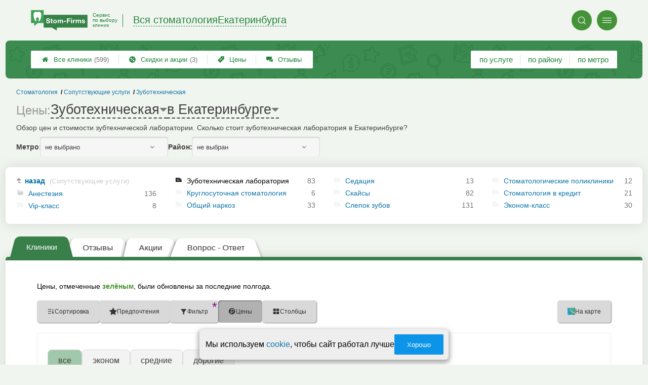

--- FILE ---
content_type: text/html; charset=utf-8
request_url: https://ekaterinburg.stom-firms.ru/__zubotehnicheskaya_laboratoriya_tseny
body_size: 11277
content:
<!doctype html>
<html lang="ru">


<head>
    <title>Зуботехническая лаборатория в Екатеринбурге — цены и стоимость</title>
<meta name='description'
      content='Обзор цен и стоимости зубтехнической лаборатории. Сколько стоит зуботехническая лаборатория в Екатеринбурге?'>
<meta http-equiv='Content-Type'
      content='text/html; charset=utf-8'>
<style>a{padding:1em;display:inline-block}img{max-width:100%}body{font-size:16px}</style><link rel="stylesheet" href="/assets/packs/a2_tables_1.css?v=1028"/><link rel="preload" href="/assets/packs/fonts/icons2.ttf?v=1028" as="font" crossorigin><link rel="preconnect" href="https://mc.yandex.ru"><link rel="preconnect" href="https://counter.yadro.ru"><script>var firmsLabel="Клиники";</script>    <meta name="viewport" content="width=device-width, initial-scale=1.0, maximum-scale=1.0, user-scalable=no">
    <meta name="format-detection"
          content="telephone=no" />
    <link rel="icon"
          href="/img/fav_svg/1.svg"
          type="image/x-icon">
</head>

<body class=" hasSubstructures">

    <div class='p_a2_template3_dropMenu'>
<div class="round close" title="Закрыть">
    <i>&#xe916;</i>
</div>

<div class="menuBlock hiddenScroll" data-key="menu">

    <div class="city" load_module="p_a2_template3_selectCity">Екатеринбург <i>&#xe913;</i></div>

    <div class="menuParts">

        
        <div class="part4">
            <a href='/'><i>&#xf015;</i>Все  клиники </a><a href='p_objav_all'><i>&#xe911;</i>Скидки и акции</a><a href='p_a2_nav_prices'><i>&#xe910;</i>Цены</a><a href='__stomatologiya_otzyvy'><i>&#xe912;</i>Отзывы</a>        </div>

        <div class="part5">
            <div class="menu_label">
                все клиники:
            </div>
            <a href="p_a2_nav_services"><i>&#xe908;</i>По списку услуг</a><a href="p_a2_nav_metro"><i>&#xf239;</i>По метро</a>            <a href="p_a2_nav_districts"><i>&#xf279;</i>По районам</a>        </div>

        <div class="part3">
            <a href="p_firm_add"><i>&#xf005;</i>Добавить компанию</a>            <a href="p_page_main_about"><i>&#xe91d;</i>О проекте</a>                                </div>
    </div>


        <div class="login btn" load_module="p_a2_template3_login">Личный кабинет</div>
    </div></div><header class="headerGrid__wrap stomHeaderClass" id="template_header">
    <div class="searchOverflow" id="searchOverflow"></div>
    <div class="headerGrid">
        <div class="headerGrid__headerFlexWrapper">
            <div class="headerGrid__logoWrap">
                <a href="/" class="headerGrid__logoAndDesc" data-sphere='Вся стоматология' data-city='Екатеринбурга'>
                    <img src="/img/logo_t3/1.svg?v=1" alt="logo">
                    <span>
                        Сервис<br>
                        по&nbsp;выбору<br>
                        клиник                    </span>
                </a>
            </div>
            <div class="headerGrid__titleChangeCityWrap">
                <div class="headerGrid__sphereAndCity">
                    <div class="headerGrid__sphere placeModalButton"
                            load_module="p_a2_template3_selectPlaceModal" module_tabs_set='terms' module_init='sphere' module_primary_data=''>Вся стоматология</div>
                    <div class="headerGrid__city"
                            load_module="p_a2_template3_selectPlaceModal" module_tabs_set='terms' module_init='city' module_primary_data=''>Екатеринбурга</div>
                </div>
            </div>

            <div class="headerGrid__menuAndSearchWrap">
                <button class='search round mainSearchButton' module_primary_data='' load_module='p_a2_template3_selectPlaceModal' module_init='search' module_tabs_set='search' data-init='search' title='Поиск'><i>&#xe915;</i></button>                <input type="text" class='headerGrid__fakeInput' aria-hidden="true">
                <div class="menu round" title="Меню">
                    <i>&#xe914;</i>
                </div>
            </div>

        </div>
        <div class="headerGrid__footerFlexWrapper">

            <div class="headerGrid__bcg"></div>
            <div class="headerGrid__iconMenuWrap">
                <div class="headerGrid__iconMenu main_menu__wrap">

                    <a href='__stomatologiya_otzyvy' class='headerGrid__iconMenuItem '><i>&#xe912;</i>Отзывы</a><a href='p_a2_nav_prices' class='headerGrid__iconMenuItem '><i>&#xe910;</i>Цены</a><a href='p_objav_all' class='headerGrid__iconMenuItem '><i>&#xe911;</i>Скидки и акции<span>(3)</span></a><a href='/' class='headerGrid__iconMenuItem headerGrid__iconMenuItem--home'><i>&#xf015;</i>Все  клиники <span>(599)</span></a>
                </div>
            </div>

            <div class="headerGrid__sortMenuWrap">
                <div class="headerGrid__sortMenu">

                    <a href='p_a2_nav_services'>по услуге </a><a href='p_a2_nav_districts'>по району </a><a href='p_a2_nav_metro'>по метро </a>
                </div>

                <div class="offersMobileBlock">

                    <a href='p_objav_all' class='offerMobileLink '><i>&#xe911;</i>Скидки и акции<span>(3)</span></a>                </div>
            </div>
        </div>
    </div>
</header>
    <div class="content adminPanelContentClass " id="content">
        <div class='p_a2_basePages2'>

<div class="breadCrumbsWrapper ">
    <div class='p_a2_breadcrumbs'><div itemscope itemtype="http://schema.org/BreadcrumbList" class="part_padding">

                    <span itemscope itemprop="itemListElement" itemtype="http://schema.org/ListItem">

                    <a href="__zubotehnicheskaya_laboratoriya" itemprop="item">
                        <span itemprop="name">
                            Зуботехническая                        </span>
                        <meta itemprop="position" content="3">
                    </a>

                </span>
                                <span itemscope itemprop="itemListElement" itemtype="http://schema.org/ListItem">

                    <a href="__soputstvuyushhie_uslugi" itemprop="item">
                        <span itemprop="name">
                            Сопутствующие услуги                        </span>
                        <meta itemprop="position" content="2">
                    </a>

                </span>
                                <span itemscope itemprop="itemListElement" itemtype="http://schema.org/ListItem">

                    <a href="__stomatologiya" itemprop="item">
                        <span itemprop="name">
                            Стоматология                        </span>
                        <meta itemprop="position" content="1">
                    </a>

                </span>
                </div></div></div>


<main class="mainPage part_padding" data-structure_id='52'>

    <div class='p_a2_basePages2_pageInfo'><div class="firstPageBlock" id='pageInformation'>
    <div class="firstPageBlock__controls">
        <div class='p_a2_basePages2_pageInfo_titleForPage'><h1 class='mainTitlePage'>
            <span class="mainTitlePage__prefix">Цены: </span>
        <span class='mainTitlePage__titleSelect' load_module='p_a2_template3_selectPlaceModal' module_tabs_set='terms' module_primary_data='s52' module_init='structure' module_in_module='' module_in_page=''>Зуботехническая</span>
    <span class='mainTitlePage__titleSelect' load_module='p_a2_template3_selectPlaceModal' module_tabs_set='terms' module_primary_data='s52' module_init='city' module_in_module='' module_in_page='' id='mainSecondTitlePage'>в Екатеринбурге</span>
</h1></div>    </div>

    <div class="firstPageBlock__description">
        <p>Обзор цен и стоимости зубтехнической лаборатории. Сколько стоит зуботехническая лаборатория в Екатеринбурге?</p>
            </div>

    
            <div class="firstPageBlock__geoSelectsBlock">
                            <div class="selectStyle__group">
                    <label for="id">Метро:</label>
                    <span class='selectStyle selectStyle--isMobile' load_module="p_a2_template3_selectPlaceModal" module_tabs_set="terms" module_primary_data="s52" module_init="metro" id="mainSecondTitlePage" module_is_mobile="0">не выбрано</span>
                </div>
                        <div class="selectStyle__group">
                <label for="id">Район:</label>
                <span class='selectStyle selectStyle--isMobile' load_module="p_a2_template3_selectPlaceModal" module_tabs_set="terms" module_primary_data="s52" module_init="district" id="mainSecondTitlePage" module_is_mobile="0">не выбран</span>
            </div>
        </div>
    
</div>

<div class="adaptiveBlockOut">
    <div class="p_a2_basePages2_blocks_substructuresBlock2">

        <div class='subStructures__itemsBox items linkFocus many dotsScroll_content' style='column-width: 270px' id='substructuresBlock'><div class='subStructures__item back'><a href='__soputstvuyushhie_uslugi'>назад <span>(Сопутствующие услуги)</span></a></div><div class='subStructures__item '><i class='folder'>&#xe909;</i><a href='__anesteziya'>Анестезия</a>&nbsp;<span>136</span></div><div class='subStructures__item '><i class='file'>&#xe908;</i><a href='__vip_stomatologiya'>Vip-класс</a>&nbsp;<span>8</span></div><div class='subStructures__item currentStructure'><i class='file'>&#xe908;</i><span class='subStructures__selected'>Зуботехническая лаборатория</span>&nbsp;<span>83</span></div><div class='subStructures__item '><i class='file'>&#xe908;</i><a href='__kruglosutochnaya_stomatologiya'>Круглосуточная стоматология</a>&nbsp;<span>6</span></div><div class='subStructures__item '><i class='file'>&#xe908;</i><a href='__lechenie_zubov_pod_narkozom'>Общий наркоз</a>&nbsp;<span>33</span></div><div class='subStructures__item '><i class='file'>&#xe908;</i><a href='__sedatsiya'>Седация</a>&nbsp;<span>13</span></div><div class='subStructures__item '><i class='file'>&#xe908;</i><a href='__skajs'>Скайсы</a>&nbsp;<span>82</span></div><div class='subStructures__item '><i class='file'>&#xe908;</i><a href='__slepok_zubov'>Слепок зубов</a>&nbsp;<span>131</span></div><div class='subStructures__item '><i class='file'>&#xe908;</i><a href='__stomatologicheskaya_poliklinika'>Стоматологические поликлиники</a>&nbsp;<span>12</span></div><div class='subStructures__item '><i class='file'>&#xe908;</i><a href='__stomatologiya_v_kredit'>Стоматология в кредит</a>&nbsp;<span>21</span></div><div class='subStructures__item '><i class='file'>&#xe908;</i><a href='__deshevaya_stomatologiya'>Эконом-класс</a>&nbsp;<span>30</span></div></div>
    </div>

    <div class='dotsScroll_dots'><div class='dot active'></div><div class='dot '></div><div class='dot '></div></div>
</div></div><div class='p_a2_basePages2_tabsBlock'><nav class="ui3-tabs linkFocus textMarks" id="basicTabs">
        <a href="#tab_firms"  module_var="" load_module="" data-link_to="#tab_firms" class='ui3-tabs__button ui3-tabs__button--active initial tabBut__firms now'  data-module='' data-json='{"route":"price"}'>
        <div class='ui3-tabs__buttonContent'>Клиники</div>
    </a>
        <a href="__zubotehnicheskaya_laboratoriya_otzyvy"  module_var="" load_module="" data-link_to="__zubotehnicheskaya_laboratoriya_otzyvy" class='ui3-tabs__button tabBut__feedback' >
        <div class='ui3-tabs__buttonContent'>Отзывы</div>
    </a>
        <a href="#tab_offers"  module_var="" load_module="" data-link_to="#tab_offers" class='ui3-tabs__button tier2 now' >
        <div class='ui3-tabs__buttonContent'>Акции</div>
    </a>
        <a href="#tab_questions_ajax"  module_var="" load_module="" data-link_to="#tab_questions_ajax" class='ui3-tabs__button tier3 ajax'  data-module='p_a2_basePages2_blocksAjax_questionsBlock' data-json='{"stuctureId":"52"}' data-module_ajax_loader="1">
        <div class='ui3-tabs__buttonContent'>Вопрос - Ответ</div>
    </a>
    </nav></div>    <div class='basePage__mainContainer'>
        <section class="tab_part block__parrentRoudSection initial_part adaptiveBlockOut" id="tab_firms"><div class="mainTableSection__blockWrap">

    <div class="selectStyle__wrap">
        Цены, отмеченные <span class='mainTableSection__LegendIcon mainTableSection__LegendIcon--fresh'>зелёным</span>, были обновлены за последние полгода.
    </div>
    <div class='p_a2_basePages2_mainTableSection_controlPanelTable'><div class="controlTablePanel__controller" id='controlTablePanel' data-initial='{&quot;structureId&quot;:&quot;52&quot;,&quot;geoType&quot;:null,&quot;geoId&quot;:null,&quot;kindId&quot;:null,&quot;dataType&quot;:&quot;Text&quot;}'>
    <div class="controlTablePanel__settingsMobile">
        <button class="ui3-markedIconButton controlTablePanel__buttonSettings">
            <div class="ui3-markedIconButton__icon"><i>&#xe943;</i></div>
            <div class="ui3-markedIconButton__label">Настройки таблицы</div>
        </button>
    </div>
    <div class="controlTablePanel__settingsContainer">

                <button class="ui3-markedIconButton" id='tableControl_sort' load_module='p_a2_basePages2_mainTableSection_sortModuleAjax'>
            <div class="ui3-markedIconButton__icon"><i>&#xe93c;</i></div>
            <div class="ui3-markedIconButton__label controlTablePanel__buttonLabel">Сортировка</div>
            <div class="ui3-markedIconButton__mark">*</div>
            <div class="controlTablePanel__sortOptionList ui3-scrollable ui3-scrollable--slim"></div>
        </button>
                        <button class="ui3-markedIconButton controlTablePanel__button" id='tableControl_preference' load_module='p_a2_basePages2_mainTableSection_preferencePanelAjax'>
            <div class="ui3-markedIconButton__icon"><i>&#xf005;</i></div>
            <div class="ui3-markedIconButton__label">Предпочтения</div>
            <div class="ui3-markedIconButton__mark">*</div>
        </button>
                        <button class="ui3-markedIconButton controlTablePanel__button" id='tableControl_filters' module_filters_data='' load_module='p_a2_basePages2_mainTableSection_filterPanelAjax'>
            <div class="ui3-markedIconButton__icon"><i>&#xe93d;</i></div>
            <div class="ui3-markedIconButton__label">Фильтр</div>
            <div class="ui3-markedIconButton__mark">*</div>
        </button>
                        <button class="ui3-markedIconButton controlTablePanel__button" id='tableControl_prices' load_module='p_a2_basePages2_mainTableSection_pricesPanelAjax'>
            <div class="ui3-markedIconButton__icon"><i>&#xe942;</i></div>
            <div class="ui3-markedIconButton__label">Цены</div>
            <div class="ui3-markedIconButton__mark">*</div>
        </button>
                        <button class="ui3-markedIconButton checkBoxCustomize__button" data-modal_id='customizeTable' id='tableControl_fields' module_init_cols_specifications_ids="0" module_init_cols_ids="4, 26" load_module='p_a2_firmTableBlock_checkBoxCustomize'>
            <div class="ui3-markedIconButton__icon"><i>&#xe93e;</i></div>
            <div class="ui3-markedIconButton__label">Столбцы</div>
            <div class="ui3-markedIconButton__mark">*</div>
        </button>
            </div>
        <button class="ui3-markedIconButton controlTablePanel__button" id='tableControl_map' load_module='p_a2_basePages2_mainTableSection_mapPanelAjax' module_init_data='{&quot;latLng&quot;:null,&quot;zoom&quot;:13,&quot;structureId&quot;:&quot;52&quot;,&quot;filterByGroupId&quot;:null}'>
        <div class="ui3-markedIconButton__icon">
            <svg xmlns="http://www.w3.org/2000/svg" width="32" height="32.007" viewBox="-0.042 -0.007 32 32.007" enable-background="new -0.042 -0.007 32 32.007">
                <path fill="#26A6D1" d="M-.042 0l7.971 3 8.035-3 7.995 3 8-3v29l-8.02 3-8.005-3-7.991 3-7.984-3v-29z" />
                <polygon fill="#2295BC" points="7.958,31.987 15.934,28.993 15.958,29.002 15.958,-0.005 7.958,2.982" />
                <polygon fill="#2295BC" points="23.959,2.993 23.959,31.985 31.959,28.993 31.959,-0.007" />
                <path fill="#EFC75E" d="M23.959 2.993l-7.995-3-3.077 1.148c-5.179 5.964-3.245 10.977 3.62 17.196 5.791 5.245 11.777 8.315 15.451 5.655v-24l-7.999 3.001z" />
                <path fill="#3DB39E" d="M31.959-.007l-8 3-7.995-3-.011.004c-7.127 6.041-3.635 9.497 2.592 15.229 5.029 4.631 9.055 7.32 13.414 4.768-.045-1.996 0-19.99 0-20.001z" />
                <path fill="#D7B354" d="M23.959 2.993v20.655c3.104 1.519 5.922 1.85 8 .345v-24l-8 3z" />
                <path fill="#D7B354" d="M15.958-.005l-1.684.629-1.387.518c-5.035 5.797-3.333 10.699 3.071 16.68v-17.827z" />
                <path fill="#37A18E" d="M31.959-.007l-8 3v16.511c2.749 1.64 5.312 2.063 8 .489-.045-1.995 0-19.989 0-20z" />
                <path fill="#37A18E" d="M15.958-.005l-.003.001-.002.001c-6.06 5.136-4.441 8.404.005 12.79v-12.792z" />
            </svg>
        </div>
        <div class="ui3-markedIconButton__label">На карте</div>
        <div class="ui3-markedIconButton__mark">*</div>
    </button>
    
</div>
<div class="controlTablePanel__result controlTablePanel__result--hide"></div></div><div class="p_a2_firmTableBlock_tableView" id="mainTable">
    <div class="tableView__tableWrap ab72_teableClassicBigHeader shortDist" id='filteredTable'>

        <div class="mainTableContainer ">
            <div class="firmsTable__preloader firmsTable__preloader--active"></div>
            <div class='p_a2_firmTableBlock_tableView_mainTable'><table class="firmsTable v2" data-params='{&quot;filterByStructure&quot;:&quot;52&quot;,&quot;priceCols&quot;:[&quot;4&quot;,&quot;26&quot;],&quot;limit&quot;:&quot;10&quot;,&quot;fields&quot;:{&quot;metro&quot;:{&quot;type&quot;:&quot;metro&quot;},&quot;feedbacks_count_displayed&quot;:{&quot;type&quot;:&quot;feedbacks_count_displayed&quot;}},&quot;foundRows&quot;:&quot;83&quot;}' data-geo_extended='' data-group_id=''>

    <thead class="t_row head" load_module="p_a2_firmTableBlock_ajaxSort">
        <tr>
                                <th class="cell noTableReload  infoCol" data-spec_type="" data-colname="" title='сортировка по полю "Название"' data-code="n">

                        <span class="firmsTable__titleBox--n">
                            Название                        </span>

                        
                            <div class="firmsTable__sortCellBlock">
                                                                <div class="sortCellBlock firmsTable__sortCellBlock--asc" id="asc" data-code="n">Возр.</div>
                                <div class="sortCellBlock firmsTable__sortCellBlock--desc" id="desc" data-code="-n">Убыв.</div>
                            </div>

                                            </th>
                                <th class="cell noTableReload  infoCol" data-spec_type="" data-colname="colMetro" title='сортировка по полю "Ближайшее метро"' data-code="m">

                        <span class="firmsTable__titleBox--m">
                            Ближайшее метро                        </span>

                        
                            <div class="firmsTable__sortCellBlock">
                                                                <div class="sortCellBlock firmsTable__sortCellBlock--asc" id="asc" data-code="m">Возр.</div>
                                <div class="sortCellBlock firmsTable__sortCellBlock--desc" id="desc" data-code="-m">Убыв.</div>
                            </div>

                                            </th>
                                <th class="cell noTableReload  infoCol" data-spec_type="" data-colname="colFeedbacksCountDisplayed" title='сортировка по полю "Отзывы"' data-code="f">

                        <span class="firmsTable__titleBox--f">
                            Отзывы                        </span>

                        
                            <div class="firmsTable__sortCellBlock">
                                                                <div class="sortCellBlock firmsTable__sortCellBlock--asc" id="asc" data-code="-f">Возр.</div>
                                <div class="sortCellBlock firmsTable__sortCellBlock--desc" id="desc" data-code="f">Убыв.</div>
                            </div>

                                            </th>
                                <th class="cell noTableReload t2 p1 priceCol" data-spec_type="" data-colname="" title='сортировка по полю "Консуль&shy;тация"' data-code="4">

                        <span class="firmsTable__titleBox--4">
                            Консуль&shy;тация                        </span>

                        
                            <div class="firmsTable__sortCellBlock">
                                                                <div class="sortCellBlock firmsTable__sortCellBlock--asc" id="asc" data-code="4">Возр.</div>
                                <div class="sortCellBlock firmsTable__sortCellBlock--desc" id="desc" data-code="-4">Убыв.</div>
                            </div>

                                            </th>
                                <th class="cell noTableReload t2 p2 priceCol" data-spec_type="" data-colname="" title='сортировка по полю "Металло&shy;керамика"' data-code="26">

                        <span class="firmsTable__titleBox--26">
                            Металло&shy;керамика                        </span>

                        
                            <div class="firmsTable__sortCellBlock">
                                                                <div class="sortCellBlock firmsTable__sortCellBlock--asc" id="asc" data-code="26">Возр.</div>
                                <div class="sortCellBlock firmsTable__sortCellBlock--desc" id="desc" data-code="-26">Убыв.</div>
                            </div>

                                            </th>
                                <th class="cell noTableReload  infoCol" data-spec_type="" data-colname="" title='сортировка по полю "Приоритеты"' data-code="pri2">

                        <span class="firmsTable__titleBox--pri2">
                            Приоритеты                        </span>

                        
                            <div class="firmsTable__sortCellBlock">
                                                                <div class="sortCellBlock firmsTable__sortCellBlock--asc" id="asc" data-code="-pri2">Возр.</div>
                                <div class="sortCellBlock firmsTable__sortCellBlock--desc" id="desc" data-code="pri2">Убыв.</div>
                            </div>

                                            </th>
                                <th class="cell noTableReload  infoCol" data-spec_type="" data-colname="" title='сортировка по полю "Рейтинг"' data-code="r">

                        <span class="firmsTable__titleBox--r">
                            Рейтинг                        </span>

                        
                            <div class="firmsTable__sortCellBlock">
                                                                <div class="sortCellBlock firmsTable__sortCellBlock--asc" id="asc" data-code="-r">Возр.</div>
                                <div class="sortCellBlock firmsTable__sortCellBlock--desc" id="desc" data-code="r">Убыв.</div>
                            </div>

                                            </th>
                                <th class="cell noTableReload  infoCol" data-spec_type="" data-colname="" title='сортировка по полю "Предпочтения"' data-code="preference">

                        <span class="firmsTable__titleBox--preference">
                            Предпочтения                        </span>

                        
                            <div class="firmsTable__sortCellBlock">
                                                                <div class="sortCellBlock firmsTable__sortCellBlock--asc" id="asc" data-code="-preference">Возр.</div>
                                <div class="sortCellBlock firmsTable__sortCellBlock--desc" id="desc" data-code="preference">Убыв.</div>
                            </div>

                                            </th>
                    </tr>
    </thead>

    <tbody>
        
    <tr itemscope itemtype='https://schema.org/Dentist' data-firm_id='6652' class="t_row   " data-geo_extended="" title="Нажмите для перехода к компании">

        
        <td class="cell name t1 ">
            <div class='tableCard__titleWrap'>
                <a target='_blank' href='clinics.php?i=6652' itemprop='url' data-desktop-target='_blank' title='На страницу компании'>АНО Объединение Стоматология</a><meta itemprop='name' content='АНО Объединение Стоматология'><div class='tableCard__firmAdress' itemprop='address'>на Фрезеровщиков</div>            </div>

            
            
                    </td>

        <td class='cell  f_m  firmsTable__mobileIcon'><a href="metro.php?metro=288">Проспект Космонавтов</a></td><td class='cell  f_f  firmsTable__mobileIcon'><a href="clinics.php?i=6652#scrollFeedbackOpenForm" data-desktop-target="_blank" title="К отзывам"  class="noFeedbacks">добавить отзыв</a></td><td title='' class='cell price price-- s4 t2 p1  '><span class='tableCell__priceLabel--mobile' '>Консуль&shy;тация</span>от ~690&nbsp;р.<span class='schema_org' itemprop='makesOffer' itemscope itemtype='https://schema.org/Offer'><meta itemprop='priceCurrency' content='RUB'><meta itemprop='description' content='Консуль&shy;тация'><meta itemprop='price' content='от ~690&nbsp;р.'></span></td><td title='цена обновлена 26 декабря 2025 г.' class='cell price price--fresh s26 t2 p2  price--dimension'><span class='tableCell__priceLabel--mobile' '>Металло&shy;керамика</span><button class='priceDimension__button' load_module='p_a2_firmTableBlock_linesView_showDimensionAJAX' module_structure_id='26' module_firm_id='6652'>от 10000&nbsp;р.</button><span class='schema_org' itemprop='makesOffer' itemscope itemtype='https://schema.org/Offer'><meta itemprop='priceCurrency' content='RUB'><meta itemprop='description' content='Металло&shy;керамика'><meta itemprop='price' content='от 10000&nbsp;р.'></span></td><td class='cell rating'><div class='cell t1 raiting  '><div class='p_a2_raiting_raitingBlock'><svg xmlns="http://www.w3.org/2000/svg" style="display:none;">

    <symbol id="star-half-rating" viewBox="0 0 24 24">
        <path d="M12 2l3.09 6.26L22 9.27l-5 4.87L18.18 22 12 18.27 5.82 22 7 14.14l-5-4.87 6.91-1.01z"
            stroke-width="2" />
    </symbol>

    <symbol id="star-full-rating" viewBox="0 0 24 24">
        <path d="M12 2l3.09 6.26L22 9.27l-5 4.87L18.18 22 12 18.27 5.82 22 7 14.14l-5-4.87 6.91-1.01z"
            stroke-width="2" />
    </symbol>

    <symbol id="star-empty-rating" viewBox="0 0 24 24">
        <path d="M12 2l3.09 6.26L22 9.27l-5 4.87L18.18 22 12 18.27 5.82 22 7 14.14l-5-4.87 6.91-1.01z" stroke-width="2"
            fill='transparent' />
    </symbol>

</svg>

<svg style="display: none;">
  <defs>
    <linearGradient id="grad1" x1="0%" y1="0%" x2="100%" y2="0%">
      <stop offset="50%" stop-color="#F5A623"/>
      <stop offset="50%" stop-color="white"/>
    </linearGradient>
    <linearGradient id="grad2" x1="0%" y1="0%" x2="100%" y2="0%">
      <stop offset="25%" stop-color="#00f"/>
      <stop offset="75%" stop-color="#0f0"/>
    </linearGradient>
  </defs>
</svg>


    <div class="ratingBlock ratingBlock__color--gold" title="Рейтинг: 3 звезды из 5" aria-label="Рейтинг: 3 звезды из 5">

        
                    <span class='ratingBlock__number'>3.0</span>
        
        <svg width="16" height="16" viewBox="0 0 24 24" fill="var(--rating-color)" stroke="var(--rating-color)" stroke-width="2"><use href="#star-full-rating"/></svg>
            </div>


</div> </div></td>
    </tr>

    <tr itemscope itemtype='https://schema.org/Dentist' data-firm_id='10629' class="t_row l  smallFirmName" data-geo_extended="" title="Нажмите для перехода к компании">

        
        <td class="cell name t1 ">
            <div class='tableCard__titleWrap'>
                <a target='_blank' href='clinics.php?i=10629' itemprop='url' data-desktop-target='_blank' title='На страницу компании'>Дента-Люкс</a><meta itemprop='name' content='Дента-Люкс'><div class='tableCard__firmAdress' itemprop='address'>на Коммунистическая</div>            </div>

            
            
                    </td>

        <td class='cell  f_m empty firmsTable__mobileIcon'>Метро не указано</td><td class='cell  f_f  firmsTable__mobileIcon'><a href="clinics.php?i=10629#scrollFeedbackOpenForm" data-desktop-target="_blank" title="К отзывам"  class="noFeedbacks">добавить отзыв</a></td><td title='цена обновлена 28 декабря 2025 г.' class='cell price price--fresh s4 t2 p1  price--dimension'><span class='tableCell__priceLabel--mobile' '>Консуль&shy;тация</span><button class='priceDimension__button' load_module='p_a2_firmTableBlock_linesView_showDimensionAJAX' module_structure_id='4' module_firm_id='10629'>600&nbsp;р.</button><span class='schema_org' itemprop='makesOffer' itemscope itemtype='https://schema.org/Offer'><meta itemprop='priceCurrency' content='RUB'><meta itemprop='description' content='Консуль&shy;тация'><meta itemprop='price' content='600&nbsp;р.'></span></td><td title='цена обновлена 28 декабря 2025 г.' class='cell price price--fresh s26 t2 p2  price--dimension'><span class='tableCell__priceLabel--mobile' '>Металло&shy;керамика</span><button class='priceDimension__button' load_module='p_a2_firmTableBlock_linesView_showDimensionAJAX' module_structure_id='26' module_firm_id='10629'>9190 - 25580&nbsp;р.</button><span class='schema_org' itemprop='makesOffer' itemscope itemtype='https://schema.org/Offer'><meta itemprop='priceCurrency' content='RUB'><meta itemprop='description' content='Металло&shy;керамика'><meta itemprop='price' content='9190 - 25580&nbsp;р.'></span></td><td class='cell rating'><div class='cell t1 raiting  '><div class='p_a2_raiting_raitingBlock'>


    <div class="ratingBlock ratingBlock__color--gold" title="Рейтинг: 2.5 звезды из 5" aria-label="Рейтинг: 2.5 звезды из 5">

        
                    <span class='ratingBlock__number'>2.5</span>
        
        <svg width="16" height="16" viewBox="0 0 24 24" fill="var(--rating-color)" stroke="var(--rating-color)" stroke-width="2"><use href="#star-full-rating"/></svg>
            </div>


</div> </div></td>
    </tr>

    <tr itemscope itemtype='https://schema.org/Dentist' data-firm_id='17170' class="t_row l  smallFirmName" data-geo_extended="" title="Нажмите для перехода к компании">

        
        <td class="cell name t1 ">
            <div class='tableCard__titleWrap'>
                <a target='_blank' href='clinics.php?i=17170' itemprop='url' data-desktop-target='_blank' title='На страницу компании'>Р.А.Дент</a><meta itemprop='name' content='Р.А.Дент'><div class='tableCard__firmAdress' itemprop='address'>ул.Викулова, дом 33, корпус 2</div>            </div>

            
                <span itemprop="aggregateRating" class="schema_org" itemscope itemtype="http://schema.org/AggregateRating">
                    <meta itemprop="ratingValue" content="3.0">
                    <meta itemprop="ratingCount" content="2">
                    <meta itemprop="bestRating" content="5">
                    <meta itemprop="worstRating" content="0">
                </span>

            
            
                    </td>

        <td class='cell  f_m  firmsTable__mobileIcon'><a href="metro.php?metro=293">Площадь 1905 года</a></td><td class='cell  f_f  firmsTable__mobileIcon'><a href="clinics.php?i=17170#scrollFeedback" data-desktop-target="_blank" title="К отзывам" >2 отзыва</a></td><td title='' class='cell price price-- s4 t2 p1  empty '><span class='tableCell__priceLabel--mobile' '>Консуль&shy;тация</span><span>данные не предоставлены</span></td><td title='цена обновлена 26 декабря 2025 г.' class='cell price price--fresh s26 t2 p2  price--dimension'><span class='tableCell__priceLabel--mobile' '>Металло&shy;керамика</span><button class='priceDimension__button' load_module='p_a2_firmTableBlock_linesView_showDimensionAJAX' module_structure_id='26' module_firm_id='17170'>20000 - 25000&nbsp;р.</button><span class='schema_org' itemprop='makesOffer' itemscope itemtype='https://schema.org/Offer'><meta itemprop='priceCurrency' content='RUB'><meta itemprop='description' content='Металло&shy;керамика'><meta itemprop='price' content='20000 - 25000&nbsp;р.'></span></td><td class='cell rating'><div class='cell t1 raiting  '><div class='p_a2_raiting_raitingBlock'>


    <div class="ratingBlock ratingBlock__color--gold" title="Рейтинг: 3 звезды из 5" aria-label="Рейтинг: 3 звезды из 5">

        
                    <span class='ratingBlock__number'>3.0</span>
        
        <svg width="16" height="16" viewBox="0 0 24 24" fill="var(--rating-color)" stroke="var(--rating-color)" stroke-width="2"><use href="#star-full-rating"/></svg>
            </div>


</div> </div></td>
    </tr>

    <tr itemscope itemtype='https://schema.org/Dentist' data-firm_id='10619' class="t_row l  smallFirmName" data-geo_extended="" title="Нажмите для перехода к компании">

        
        <td class="cell name t1 ">
            <div class='tableCard__titleWrap'>
                <a target='_blank' href='clinics.php?i=10619' itemprop='url' data-desktop-target='_blank' title='На страницу компании'>Лига Профессионалов</a><meta itemprop='name' content='Лига Профессионалов'><div class='tableCard__firmAdress' itemprop='address'>на Атмосферная</div>            </div>

            
            
                    </td>

        <td class='cell  f_m empty firmsTable__mobileIcon'>Метро не указано</td><td class='cell  f_f  firmsTable__mobileIcon'><a href="clinics.php?i=10619#scrollFeedbackOpenForm" data-desktop-target="_blank" title="К отзывам"  class="noFeedbacks">добавить отзыв</a></td><td title='цена обновлена 27 декабря 2025 г.' class='cell price price--fresh s4 t2 p1  price--dimension'><span class='tableCell__priceLabel--mobile' '>Консуль&shy;тация</span><button class='priceDimension__button' load_module='p_a2_firmTableBlock_linesView_showDimensionAJAX' module_structure_id='4' module_firm_id='10619'>800&nbsp;р.</button><span class='schema_org' itemprop='makesOffer' itemscope itemtype='https://schema.org/Offer'><meta itemprop='priceCurrency' content='RUB'><meta itemprop='description' content='Консуль&shy;тация'><meta itemprop='price' content='800&nbsp;р.'></span></td><td title='' class='cell price price-- s26 t2 p2  '><span class='tableCell__priceLabel--mobile' '>Металло&shy;керамика</span>от ~13000&nbsp;р.<span class='schema_org' itemprop='makesOffer' itemscope itemtype='https://schema.org/Offer'><meta itemprop='priceCurrency' content='RUB'><meta itemprop='description' content='Металло&shy;керамика'><meta itemprop='price' content='от ~13000&nbsp;р.'></span></td><td class='cell rating'><div class='cell t1 raiting  '><div class='p_a2_raiting_raitingBlock'>


    <div class="ratingBlock ratingBlock__color--gold" title="Рейтинг: 3 звезды из 5" aria-label="Рейтинг: 3 звезды из 5">

        
                    <span class='ratingBlock__number'>3.0</span>
        
        <svg width="16" height="16" viewBox="0 0 24 24" fill="var(--rating-color)" stroke="var(--rating-color)" stroke-width="2"><use href="#star-full-rating"/></svg>
            </div>


</div> </div></td>
    </tr>

    <tr itemscope itemtype='https://schema.org/Dentist' data-firm_id='6674' class="t_row l  smallFirmName" data-geo_extended="" title="Нажмите для перехода к компании">

        
        <td class="cell name t1 ">
            <div class='tableCard__titleWrap'>
                <a target='_blank' href='clinics.php?i=6674' itemprop='url' data-desktop-target='_blank' title='На страницу компании'>Фарма-Дент</a><meta itemprop='name' content='Фарма-Дент'><div class='tableCard__firmAdress' itemprop='address'>на 40 лет Октября</div>            </div>

            
            
                    </td>

        <td class='cell  f_m  firmsTable__mobileIcon'><a href="metro.php?metro=289">Уралмаш</a></td><td class='cell  f_f  firmsTable__mobileIcon'><a href="clinics.php?i=6674#scrollFeedbackOpenForm" data-desktop-target="_blank" title="К отзывам"  class="noFeedbacks">добавить отзыв</a></td><td title='цена обновлена 14 января 2026 г.' class='cell price price--fresh s4 t2 p1  price--dimension'><span class='tableCell__priceLabel--mobile' '>Консуль&shy;тация</span><button class='priceDimension__button' load_module='p_a2_firmTableBlock_linesView_showDimensionAJAX' module_structure_id='4' module_firm_id='6674'>400 - 500&nbsp;р.</button><span class='schema_org' itemprop='makesOffer' itemscope itemtype='https://schema.org/Offer'><meta itemprop='priceCurrency' content='RUB'><meta itemprop='description' content='Консуль&shy;тация'><meta itemprop='price' content='400 - 500&nbsp;р.'></span></td><td title='' class='cell price price-- s26 t2 p2  '><span class='tableCell__priceLabel--mobile' '>Металло&shy;керамика</span>от ~14000&nbsp;р.<span class='schema_org' itemprop='makesOffer' itemscope itemtype='https://schema.org/Offer'><meta itemprop='priceCurrency' content='RUB'><meta itemprop='description' content='Металло&shy;керамика'><meta itemprop='price' content='от ~14000&nbsp;р.'></span></td><td class='cell rating'><div class='cell t1 raiting  '><div class='p_a2_raiting_raitingBlock'>


    <div class="ratingBlock ratingBlock__color--gold" title="Рейтинг: 3 звезды из 5" aria-label="Рейтинг: 3 звезды из 5">

        
                    <span class='ratingBlock__number'>3.0</span>
        
        <svg width="16" height="16" viewBox="0 0 24 24" fill="var(--rating-color)" stroke="var(--rating-color)" stroke-width="2"><use href="#star-full-rating"/></svg>
            </div>


</div> </div></td>
    </tr>

    <tr itemscope itemtype='https://schema.org/Dentist' data-firm_id='6765' class="t_row l  smallFirmName" data-geo_extended="" title="Нажмите для перехода к компании">

        
        <td class="cell name t1 ">
            <div class='tableCard__titleWrap'>
                <a target='_blank' href='clinics.php?i=6765' itemprop='url' data-desktop-target='_blank' title='На страницу компании'>Ваша стоматология</a><meta itemprop='name' content='Ваша стоматология'><div class='tableCard__firmAdress' itemprop='address'>на Владимира Высоцкого</div>            </div>

            
                <span itemprop="aggregateRating" class="schema_org" itemscope itemtype="http://schema.org/AggregateRating">
                    <meta itemprop="ratingValue" content="3.0">
                    <meta itemprop="ratingCount" content="1">
                    <meta itemprop="bestRating" content="5">
                    <meta itemprop="worstRating" content="0">
                </span>

            
            
                    </td>

        <td class='cell  f_m  firmsTable__mobileIcon'><a href="metro.php?metro=293">Площадь 1905 года</a></td><td class='cell  f_f  firmsTable__mobileIcon'><a href="clinics.php?i=6765#scrollFeedback" data-desktop-target="_blank" title="К отзывам" >1 отзыв</a></td><td title='цена обновлена 26 декабря 2025 г.' class='cell price price--fresh s4 t2 p1  price--dimension'><span class='tableCell__priceLabel--mobile' '>Консуль&shy;тация</span><button class='priceDimension__button' load_module='p_a2_firmTableBlock_linesView_showDimensionAJAX' module_structure_id='4' module_firm_id='6765'>500 - 800&nbsp;р.</button><span class='schema_org' itemprop='makesOffer' itemscope itemtype='https://schema.org/Offer'><meta itemprop='priceCurrency' content='RUB'><meta itemprop='description' content='Консуль&shy;тация'><meta itemprop='price' content='500 - 800&nbsp;р.'></span></td><td title='цена обновлена 26 декабря 2025 г.' class='cell price price--fresh s26 t2 p2  price--dimension'><span class='tableCell__priceLabel--mobile' '>Металло&shy;керамика</span><button class='priceDimension__button' load_module='p_a2_firmTableBlock_linesView_showDimensionAJAX' module_structure_id='26' module_firm_id='6765'>12500 - 21450&nbsp;р.</button><span class='schema_org' itemprop='makesOffer' itemscope itemtype='https://schema.org/Offer'><meta itemprop='priceCurrency' content='RUB'><meta itemprop='description' content='Металло&shy;керамика'><meta itemprop='price' content='12500 - 21450&nbsp;р.'></span></td><td class='cell rating'><div class='cell t1 raiting  '><div class='p_a2_raiting_raitingBlock'>


    <div class="ratingBlock ratingBlock__color--gold" title="Рейтинг: 3 звезды из 5" aria-label="Рейтинг: 3 звезды из 5">

        
                    <span class='ratingBlock__number'>3.0</span>
        
        <svg width="16" height="16" viewBox="0 0 24 24" fill="var(--rating-color)" stroke="var(--rating-color)" stroke-width="2"><use href="#star-full-rating"/></svg>
            </div>


</div> </div></td>
    </tr>

    <tr itemscope itemtype='https://schema.org/Dentist' data-firm_id='10669' class="t_row l  smallFirmName" data-geo_extended="" title="Нажмите для перехода к компании">

        
        <td class="cell name t1 ">
            <div class='tableCard__titleWrap'>
                <a target='_blank' href='clinics.php?i=10669' itemprop='url' data-desktop-target='_blank' title='На страницу компании'>Ardis-Dent</a><meta itemprop='name' content='Ardis-Dent'><div class='tableCard__firmAdress' itemprop='address'>на пр. Ленина</div>            </div>

            
            
                    </td>

        <td class='cell  f_m  firmsTable__mobileIcon'><a href="metro.php?metro=293">Площадь 1905 года</a></td><td class='cell  f_f  firmsTable__mobileIcon'><a href="clinics.php?i=10669#scrollFeedbackOpenForm" data-desktop-target="_blank" title="К отзывам"  class="noFeedbacks">добавить отзыв</a></td><td title='цена обновлена 15 января 2026 г.' class='cell price price--fresh s4 t2 p1  empty price--dimension'><span class='tableCell__priceLabel--mobile' '>Консуль&shy;тация</span><button class='priceDimension__button' load_module='p_a2_firmTableBlock_linesView_showDimensionAJAX' module_structure_id='4' module_firm_id='10669'><span>бесплатно</span></button></td><td title='цена обновлена 15 января 2026 г.' class='cell price price--fresh s26 t2 p2  empty '><span class='tableCell__priceLabel--mobile' '>Металло&shy;керамика</span><span>есть услуга</span></td><td class='cell rating'><div class='cell t1 raiting  '><div class='p_a2_raiting_raitingBlock'>


    <div class="ratingBlock ratingBlock__color--gold" title="Рейтинг: 3 звезды из 5" aria-label="Рейтинг: 3 звезды из 5">

        
                    <span class='ratingBlock__number'>3.0</span>
        
        <svg width="16" height="16" viewBox="0 0 24 24" fill="var(--rating-color)" stroke="var(--rating-color)" stroke-width="2"><use href="#star-full-rating"/></svg>
            </div>


</div> </div></td>
    </tr>

    <tr itemscope itemtype='https://schema.org/Dentist' data-firm_id='10638' class="t_row l  smallFirmName" data-geo_extended="" title="Нажмите для перехода к компании">

        
        <td class="cell name t1 ">
            <div class='tableCard__titleWrap'>
                <a target='_blank' href='clinics.php?i=10638' itemprop='url' data-desktop-target='_blank' title='На страницу компании'>Доктор Баранец</a><meta itemprop='name' content='Доктор Баранец'><div class='tableCard__firmAdress' itemprop='address'>на ул. 8 Марта 194 секция В</div>            </div>

            
            
                    </td>

        <td class='cell  f_m  firmsTable__mobileIcon'><a href="metro.php?metro=293">Площадь 1905 года</a></td><td class='cell  f_f  firmsTable__mobileIcon'><a href="clinics.php?i=10638#scrollFeedbackOpenForm" data-desktop-target="_blank" title="К отзывам"  class="noFeedbacks">добавить отзыв</a></td><td title='цена обновлена 28 декабря 2025 г.' class='cell price price--fresh s4 t2 p1  price--dimension'><span class='tableCell__priceLabel--mobile' '>Консуль&shy;тация</span><button class='priceDimension__button' load_module='p_a2_firmTableBlock_linesView_showDimensionAJAX' module_structure_id='4' module_firm_id='10638'>2800&nbsp;р.</button><span class='schema_org' itemprop='makesOffer' itemscope itemtype='https://schema.org/Offer'><meta itemprop='priceCurrency' content='RUB'><meta itemprop='description' content='Консуль&shy;тация'><meta itemprop='price' content='2800&nbsp;р.'></span></td><td title='' class='cell price price-- s26 t2 p2  empty '><span class='tableCell__priceLabel--mobile' '>Металло&shy;керамика</span><span>нет услуги</span></td><td class='cell rating'><div class='cell t1 raiting  '><div class='p_a2_raiting_raitingBlock'>


    <div class="ratingBlock ratingBlock__color--gold" title="Рейтинг: 3 звезды из 5" aria-label="Рейтинг: 3 звезды из 5">

        
                    <span class='ratingBlock__number'>3.0</span>
        
        <svg width="16" height="16" viewBox="0 0 24 24" fill="var(--rating-color)" stroke="var(--rating-color)" stroke-width="2"><use href="#star-full-rating"/></svg>
            </div>


</div> </div></td>
    </tr>

    <tr itemscope itemtype='https://schema.org/Dentist' data-firm_id='6932' class="t_row l  smallFirmName" data-geo_extended="" title="Нажмите для перехода к компании">

        
        <td class="cell name t1 ">
            <div class='tableCard__titleWrap'>
                <a target='_blank' href='clinics.php?i=6932' itemprop='url' data-desktop-target='_blank' title='На страницу компании'>Сити Дент</a><meta itemprop='name' content='Сити Дент'><div class='tableCard__firmAdress' itemprop='address'>на Крауля</div>            </div>

            
                <span itemprop="aggregateRating" class="schema_org" itemscope itemtype="http://schema.org/AggregateRating">
                    <meta itemprop="ratingValue" content="3.0">
                    <meta itemprop="ratingCount" content="1">
                    <meta itemprop="bestRating" content="5">
                    <meta itemprop="worstRating" content="0">
                </span>

            
            
                    </td>

        <td class='cell  f_m  firmsTable__mobileIcon'><a href="metro.php?metro=293">Площадь 1905 года</a></td><td class='cell  f_f  firmsTable__mobileIcon'><a href="clinics.php?i=6932#scrollFeedback" data-desktop-target="_blank" title="К отзывам" >1 отзыв</a></td><td title='' class='cell price price-- s4 t2 p1  empty '><span class='tableCell__priceLabel--mobile' '>Консуль&shy;тация</span><span>бесплатно</span></td><td title='цена обновлена 14 января 2026 г.' class='cell price price--fresh s26 t2 p2  price--dimension'><span class='tableCell__priceLabel--mobile' '>Металло&shy;керамика</span><button class='priceDimension__button' load_module='p_a2_firmTableBlock_linesView_showDimensionAJAX' module_structure_id='26' module_firm_id='6932'>от 18000&nbsp;р.</button><span class='schema_org' itemprop='makesOffer' itemscope itemtype='https://schema.org/Offer'><meta itemprop='priceCurrency' content='RUB'><meta itemprop='description' content='Металло&shy;керамика'><meta itemprop='price' content='от 18000&nbsp;р.'></span></td><td class='cell rating'><div class='cell t1 raiting  '><div class='p_a2_raiting_raitingBlock'>


    <div class="ratingBlock ratingBlock__color--gold" title="Рейтинг: 3 звезды из 5" aria-label="Рейтинг: 3 звезды из 5">

        
                    <span class='ratingBlock__number'>3.0</span>
        
        <svg width="16" height="16" viewBox="0 0 24 24" fill="var(--rating-color)" stroke="var(--rating-color)" stroke-width="2"><use href="#star-full-rating"/></svg>
            </div>


</div> </div></td>
    </tr>

    <tr itemscope itemtype='https://schema.org/Dentist' data-firm_id='6649' class="t_row l  smallFirmName" data-geo_extended="" title="Нажмите для перехода к компании">

        
        <td class="cell name t1 ">
            <div class='tableCard__titleWrap'>
                <a target='_blank' href='clinics.php?i=6649' itemprop='url' data-desktop-target='_blank' title='На страницу компании'>Урсула</a><meta itemprop='name' content='Урсула'><div class='tableCard__firmAdress' itemprop='address'>на Сыромолотова</div>            </div>

            
                <span itemprop="aggregateRating" class="schema_org" itemscope itemtype="http://schema.org/AggregateRating">
                    <meta itemprop="ratingValue" content="2.5">
                    <meta itemprop="ratingCount" content="3">
                    <meta itemprop="bestRating" content="5">
                    <meta itemprop="worstRating" content="0">
                </span>

            
            
                    </td>

        <td class='cell  f_m  firmsTable__mobileIcon'><a href="metro.php?metro=293">Площадь 1905 года</a></td><td class='cell  f_f  firmsTable__mobileIcon'><a href="clinics.php?i=6649#scrollFeedback" data-desktop-target="_blank" title="К отзывам" >3 отзыва</a></td><td title='цена обновлена 26 декабря 2025 г.' class='cell price price--fresh s4 t2 p1  price--dimension'><span class='tableCell__priceLabel--mobile' '>Консуль&shy;тация</span><button class='priceDimension__button' load_module='p_a2_firmTableBlock_linesView_showDimensionAJAX' module_structure_id='4' module_firm_id='6649'>1300&nbsp;р.</button><span class='schema_org' itemprop='makesOffer' itemscope itemtype='https://schema.org/Offer'><meta itemprop='priceCurrency' content='RUB'><meta itemprop='description' content='Консуль&shy;тация'><meta itemprop='price' content='1300&nbsp;р.'></span></td><td title='цена обновлена 26 декабря 2025 г.' class='cell price price--fresh s26 t2 p2  price--dimension'><span class='tableCell__priceLabel--mobile' '>Металло&shy;керамика</span><button class='priceDimension__button' load_module='p_a2_firmTableBlock_linesView_showDimensionAJAX' module_structure_id='26' module_firm_id='6649'>6000 - 17005&nbsp;р.</button><span class='schema_org' itemprop='makesOffer' itemscope itemtype='https://schema.org/Offer'><meta itemprop='priceCurrency' content='RUB'><meta itemprop='description' content='Металло&shy;керамика'><meta itemprop='price' content='6000 - 17005&nbsp;р.'></span></td><td class='cell rating'><div class='cell t1 raiting  '><div class='p_a2_raiting_raitingBlock'>


    <div class="ratingBlock ratingBlock__color--gold" title="Рейтинг: 2.5 звезды из 5" aria-label="Рейтинг: 2.5 звезды из 5">

        
                    <span class='ratingBlock__number'>2.5</span>
        
        <svg width="16" height="16" viewBox="0 0 24 24" fill="var(--rating-color)" stroke="var(--rating-color)" stroke-width="2"><use href="#star-full-rating"/></svg>
            </div>


</div> </div></td>
    </tr>
    </tbody>

</table></div>        </div>

                <div class="tableButton btnWrapper">
            <div class="ui3-transparentButton showMoreFirms ld" load_module="p_a2_firmTableBlock_showMoreAjax" data-found_rows="83">Показать ещё ( 10 / 83)</div>
        </div>
        
    </div>
</div></div></section><section class="tab_part block__parrentRoudSection initial_part adaptiveBlockOut" id="tab_offers"><div class='p_a2_basePages2_blocks_offersBlock'><div class='p_a2_offers_offersBlockDynamic'><div class="offersContainer" data-json='[{"label":"Объявления по сопутствующим услугам","filters":{"sector":"39"}},{"label":"Другие объявления","filters":[],"limit":3}]'></div>
<div id="offerTemplate" data-cache-url="/data/obyav/cache/1/4/obyav.cache?t=222">
    <div class='p_a2_offers_offersView'><a href='/#' target='_blank' class='offer '>

<header class="offer__header ">
    <div class='offer__firmLink'><span class='offer__virtualLink' data-href=''></span></div>
    <div class="offer__label">
            </div>
</header>

<div class="offer__imgBox">
    <img class='offer__image' src='/images/coverOffer.webp' alt='' loading='lazy'></div>

<footer class="offer__footer">
    <div class="offer__descritpion">
            </div>

    <span class="ui3-roundButton offerBtn">Смотреть предложение</span>
</footer>
</a>
</div></div></div></div></section><section class="tab_part block__parrentRoudSection initial_part adaptiveBlockOut" id="tab_text_without_tab"><div class='p_a2_basePages2_blocks_textBlock_articlesFullWidth'><nav class="articlesFullWidth__linkList">
    <h3>Статьи по смежным темам:</h3>
    <ul>
                <li class='articlesFullWidth__linkItem'>
            <a href='__konsultatsiya_stomatologa_onlajn_tseny'>Цены на консультацию стоматолога в Екатеринбурге: стоимость осмотра</a>
        </li>
                <li class='articlesFullWidth__linkItem'>
            <a href='__pulpit_tseny'>Цена на лечение пульпита в Екатеринбурге</a>
        </li>
                <li class='articlesFullWidth__linkItem'>
            <a href='__brekety_tseny'>Обзор цен на брекеты в Екатеринбурге</a>
        </li>
                <li class='articlesFullWidth__linkItem'>
            <a href='__byugelnyj_protez_tseny'>Бюгельное протезирование в Екатеринбурге: цены и стоимость</a>
        </li>
                <li class='articlesFullWidth__linkItem'>
            <a href='__kak_rastet_zub_mudrosti'>Что делать, если режется зуб мудрости?</a>
        </li>
            </ul>
</nav>
</div></section>    </div>
</main>


<div class="p_a2_basePages2_blocks_geoSelectBlock  noItems">
            <div class="urlsToAll">
            <a href="p_a2_nav_metro">
    <svg width="7" height="12" viewBox="0 0 7 12" fill="none" xmlns="http://www.w3.org/2000/svg">
        <path d="M3.57143 6.4099C4.99159 6.4099 6.14286 5.292 6.14286 3.91302C6.14286 2.53403 4.99159 1.41614 3.57143 1.41614C2.15127 1.41614 1 2.53403 1 3.91302C1 5.292 2.15127 6.4099 3.57143 6.4099Z" fill="#404040" stroke="#404040" stroke-miterlimit="10" stroke-linecap="round" stroke-linejoin="round" />
        <path d="M3.57141 6.40991V10.5839" stroke="#404040" stroke-miterlimit="10" stroke-linecap="round" stroke-linejoin="round" />
    </svg>


 Фильтровать по метро</a>            <a href="p_a2_nav_districts">
    <svg width="7" height="12" viewBox="0 0 7 12" fill="none" xmlns="http://www.w3.org/2000/svg">
        <path d="M3.57143 6.4099C4.99159 6.4099 6.14286 5.292 6.14286 3.91302C6.14286 2.53403 4.99159 1.41614 3.57143 1.41614C2.15127 1.41614 1 2.53403 1 3.91302C1 5.292 2.15127 6.4099 3.57143 6.4099Z" fill="#404040" stroke="#404040" stroke-miterlimit="10" stroke-linecap="round" stroke-linejoin="round" />
        <path d="M3.57141 6.40991V10.5839" stroke="#404040" stroke-miterlimit="10" stroke-linecap="round" stroke-linejoin="round" />
    </svg>


 Фильтровать по районам</a>
            <div class="showFirmsOnMap">
    <svg width="7" height="12" viewBox="0 0 7 12" fill="none" xmlns="http://www.w3.org/2000/svg">
        <path d="M3.57143 6.4099C4.99159 6.4099 6.14286 5.292 6.14286 3.91302C6.14286 2.53403 4.99159 1.41614 3.57143 1.41614C2.15127 1.41614 1 2.53403 1 3.91302C1 5.292 2.15127 6.4099 3.57143 6.4099Z" fill="#404040" stroke="#404040" stroke-miterlimit="10" stroke-linecap="round" stroke-linejoin="round" />
        <path d="M3.57141 6.40991V10.5839" stroke="#404040" stroke-miterlimit="10" stroke-linecap="round" stroke-linejoin="round" />
    </svg>


 Показать на карте</div>

        </div>


    </div></div>    </div>


    <div class='p_a2_template3_footer'><div class="footer">

    <div class="footer__mainData ">

        
        <div class="footer__mainBlock">
                            <div class="footer__menuBlock">
                    
                        <div class="footer__menuPart">
                            <div class="footer__menuTitle">О Компании</div>

                            <ul class="footer__menuList">
                                                                    <li class="footer__menuListItem"><a href="p_page_main_about">О проекте</a>
                                    </li>
                                                                        <li class="footer__menuListItem"><a href="p_page_main_team">Наша команда</a>
                                    </li>
                                                                        <li class="footer__menuListItem"><a href="p_firmRaitings_trustRaitingDescription">О рейтинге</a>
                                    </li>
                                                                        <li class="footer__menuListItem"><a href="p_page_main_privacyPolitics">Политика конфиденциальности</a>
                                    </li>
                                                                </ul>
                        </div>

                        
                        <div class="footer__menuPart">
                            <div class="footer__menuTitle">Содержание</div>

                            <ul class="footer__menuList">
                                                                    <li class="footer__menuListItem"><a href="p_page_main_articles">Статьи</a>
                                    </li>
                                                                        <li class="footer__menuListItem"><a href="p_firm_add">Добавить компанию</a>
                                    </li>
                                                                        <li class="footer__menuListItem"><a href="p_a2_customImageUploader">Загрузить изображение</a>
                                    </li>
                                                                        <li class="footer__menuListItem"><a href="p_page_main_feedbackAddRules">Правила добавления отзывов</a>
                                    </li>
                                                                </ul>
                        </div>

                        
                        <div class="footer__menuPart">
                            <div class="footer__menuTitle">Продвижение</div>

                            <ul class="footer__menuList">
                                                                    <li class="footer__menuListItem"><a href="p_firmPromotion_features">Платные возможности</a>
                                    </li>
                                                                        <li class="footer__menuListItem"><a href="p_firmPromotion_statFeatures">Отслеживание результатов</a>
                                    </li>
                                                                        <li class="footer__menuListItem"><a href="p_firmPromotion_complexOffer">Тарифы</a>
                                    </li>
                                                                </ul>
                        </div>

                        
                        <div class="footer__menuPart">
                            <div class="footer__menuTitle">Помощь</div>

                            <ul class="footer__menuList">
                                                                    <li class="footer__menuListItem"><a href="p_page_main_contacts">Контакты</a>
                                    </li>
                                                                        <li class="footer__menuListItem"><a href="p_a2_petitionTicketSystem?type=error__content">Сообщить об ошибке</a>
                                    </li>
                                                                        <li class="footer__menuListItem"><a href="p_a2_petitionTicketSystem">Отправить жалобу</a>
                                    </li>
                                                                        <li class="footer__menuListItem"><a href="p_a2_feedbacks_moderationInfo">Модерация отзывов</a>
                                    </li>
                                                                </ul>
                        </div>

                                        </div>
                
            <div class="footer__mainBlockFooter">
                                    <span class="footer__medical_warning">Вся информация на сайте носит ознакомительный характер и не может служить заменой очной консультации врача.</span>                <span class='footer__copyright'>© Фирмика. Все права защищены. Информационный сайт о стоматологических клиниках в Екатеринбурге, 2009 – 2026&nbsp;г. </span>
            </div>
        </div>
    </div>
</div></div>
    <script type="text/javascript" src="/assets/packs/a2_tables.js?v=1028"></script><script type="text/javascript" src="https://ekaterinburg.stom-firms.ru/app/p/a2/raiting/raitingBlock/raitingBlock.js?v=1028"></script><script>p_a2_firmPage_offers_triggers.insertOffersByEmbededData();</script><!-- Yandex.Metrika counter -->
<script type="text/javascript" >
    (function(m,e,t,r,i,k,a){
        m[i]=m[i]||function(){(m[i].a=m[i].a||[]).push(arguments)};
        m[i].l=1*new Date();
        for (var j = 0; j < document.scripts.length; j++) {if (document.scripts[j].src === r) { return; }}
        k=e.createElement(t),a=e.getElementsByTagName(t)[0],k.defer=1,k.src=r,a.parentNode.insertBefore(k,a)
    })
    (window, document, "script", "https://mc.yandex.ru/metrika/tag.js", "ym");
    var p = JSON.parse('{"Дизайн":"A2","Права пользователя":"Посетитель","Тест 1":"v1","Тест 2":"v3"}');  window.metrikaId = 784840;
   ym(window.metrikaId, "init", {
        clickmap:true,
        trackLinks:true,
        accurateTrackBounce:true,
        webvisor: true,
        userParams: p,
        params: p
   }); ym(98305755, "init", {trackLinks:true});</script>
<noscript><div><img src="https://mc.yandex.ru/watch/784840" style="position:absolute; left:-9999px;" alt="" /><img src="https://mc.yandex.ru/watch/98305755" style="position:absolute; left:-9999px;" alt="" /></div></noscript>
<!-- /Yandex.Metrika counter --><form class="messageOfCookie__wrapper" id='messageOfCookie'>
    <div class="messageOfCookie__text">Мы используем <a href='p_page_main_privacyPolitics'>cookie</a>, чтобы сайт работал лучше</div>
    <button class='ui3-filledButton'>Хорошо</button>
</form>
    <div class="firmPage__modalContainer"></div>

    
    <script>
    ! function() {
        var e = document.querySelector(".footer__copyright");
        !e || "0px" !== window.getComputedStyle(e).paddingBottom || (e = document.querySelector(
            'link[rel=stylesheet][href*="packs"]')) && (e.setAttribute("href", e.getAttribute("href") + "s"),
            document.getElementsByTagName("head")[0].appendChild(e))
    }();
    </script>

    <script defer>(()=>{let e,s2,t=0,l=()=>"absolute"===window.getComputedStyle(document.querySelector(".headerGrid__bcg")).getPropertyValue("position"),r=()=>{l()?clearInterval(e):(o(),setTimeout(()=>{(l()||t >=5)&&clearInterval(e),t++},100))},o=()=>{document.querySelectorAll('head link[rel="stylesheet"]:not([href*="fix"])').forEach(s=>{s2=s.cloneNode(),s2.href=`${s2.href}fix${t}`,document.head.appendChild(s2)})};setTimeout(()=>{l()||(o(),e=setInterval(r,1e4))},200)})();</script></body>

</html>

--- FILE ---
content_type: text/html; charset=utf-8
request_url: https://ekaterinburg.stom-firms.ru/p_a2_basePages2_mainTableSection_controlPanelTable
body_size: 119
content:
{"s":{"label":"Зуботехническая лаборатория","idSelect":"s","key":"s52"}}